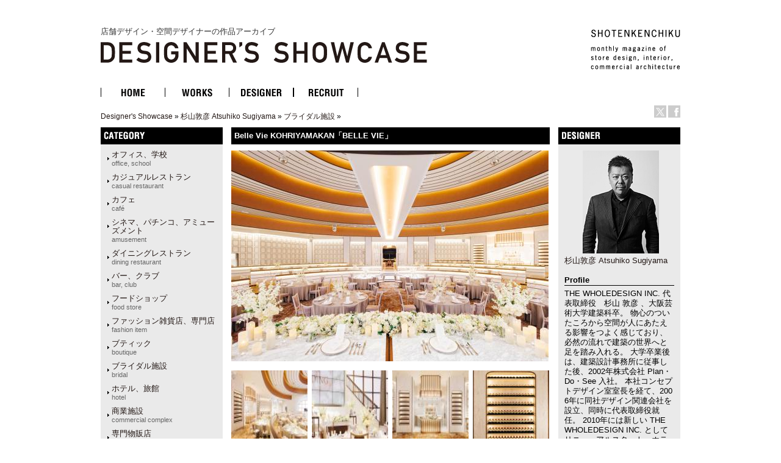

--- FILE ---
content_type: text/html
request_url: http://ds.shotenkenchiku.com/product_info.php/cPath/829_843/products_id/24859?osCsid=0f7b87f3ba2f6d3464dfb9462dd31fcb
body_size: 23956
content:
<!doctype html public "-//W3C//DTD HTML 4.01 Transitional//EN">
<html dir="LTR" lang="ja">
<head>

<!-- Google Tag Manager -->
<script>(function(w,d,s,l,i){w[l]=w[l]||[];w[l].push({'gtm.start':
new Date().getTime(),event:'gtm.js'});var f=d.getElementsByTagName(s)[0],
j=d.createElement(s),dl=l!='dataLayer'?'&l='+l:'';j.async=true;j.src=
'https://www.googletagmanager.com/gtm.js?id='+i+dl;f.parentNode.insertBefore(j,f);
})(window,document,'script','dataLayer','GTM-KN548TPQ');</script>
<!-- End Google Tag Manager -->

<!-- tmp -->
<meta http-equiv="Content-Type" content="text/html; charset=EUC-JP">
<title>店舗デザインの作品アーガイブ / デザイナーズショーケース -   Belle Vie KOHRIYAMAKAN「BELLE VIE」</title>
<META NAME="Description" Content="デザイナーズ・ショーケースは、商店建築社が運営しているサイトで、飲食店の内装や店舗空間をデザインする日本の店舗デザイナーと空間デザイン、店舗デザインを紹介しています。">
<META NAME="Keywords" CONTENT="店舗デザイン,事例,デザイナー,内装,飲食店デザイン">
<meta name="verify-v1" content="D4fylNdpkhqjYeZgbHFce7nxp14Q1Cqjd0Q4D5eGXoE=" >
<link rel="SHORTCUT ICON" href="http://ds.shotenkenchiku.com/favicon.ico" />
<base href="http://ds.shotenkenchiku.com/">
<link rel="stylesheet" type="text/css" href="templates/default/stylesheet.css">
<script src="./templates/default/functions.js" type="text/javascript" language="javascript"></script>
<script src="./templates/default/heightLine.js" type="text/javascript" language="javascript"></script>
<script type="text/javascript" src="/templates/default/smartRollover.js"></script>

<!-- open window //-->
<script type="text/javascript"><!--
var preloadFlag = true;
function MM_openBrWindow(theURL,winName,features) { //v2.0
  win=window.open(theURL,winName,features);
  win.moveTo(0,0);
}
// --></script>
<!-- open window eof //-->

<script language="javascript"><!--
function popupWindow(url) {
win=  window.open(url,'popupWindow','toolbar=no,location=no,directories=no,status=no,menubar=no,scrollbars=no,resizable=yes,copyhistory=no,width=100,height=100,screenX=150,screenY=150,top=150,left=150')
win.moveTo(0,0);

}

var prime_win;

function popupWindow2(url) {

if(prime_win){
if(!prime_win.closed){
prime_win.location.href=url;
prime_win.focus();
}else{
prime_win=  window.open(url,'popupWindow','toolbar=no,location=no,directories=no,status=no,menubar=no,scrollbars=yes,resizable=yes,copyhistory=no,width=800,height=531,screenX=150,screenY=150,top=150,left=150')

}
}else{
prime_win=  window.open(url,'popupWindow','toolbar=no,location=no,directories=no,status=no,menubar=no,scrollbars=yes,resizable=yes,copyhistory=no,width=800,height=531,screenX=150,screenY=150,top=150,left=150')
}
prime_win.moveTo(0,0);
}
//--></script>
<!--
<script type="text/javascript">
var GB_ROOT_DIR = "http://ds.shotenkenchiku.com/templates/default/greybox/";
</script>
<script src="./templates/default/greybox/AJS.js" type="text/javascript" language="javascript"></script>
<script src="./templates/default/greybox/AJS_fx.js" type="text/javascript" language="javascript"></script>
<script src="./templates/default/greybox/gb_scripts.js" type="text/javascript" language="javascript"></script>
<link href="./templates/default/greybox/gb_styles.css" rel="stylesheet" type="text/css" />
-->
<script src="https://ajax.googleapis.com/ajax/libs/jquery/2.1.4/jquery.min.js"></script>
<link rel="stylesheet" type="text/css" href="./templates/default/lightbox2/lightbox.css" />
</head>

<body>
<!-- Google Tag Manager (noscript) -->
<noscript><iframe src="https://www.googletagmanager.com/ns.html?id=GTM-KN548TPQ"
height="0" width="0" style="display:none;visibility:hidden"></iframe></noscript>
<!-- End Google Tag Manager (noscript) -->
<div id="ie">
<div id="HTML">
<div id="Header"><!-- header //-->
<div id="header_img"><h1 class="logo-title"><a href="/default.php">店舗デザイン・空間デザイナーの作品アーカイブ<br><img src="/templates/default/images/DS_logo.gif" alt="店舗デザイン・空間デザイナーの作品アーカイブ　デザイナーズ・ショーケース"></a></h1>
<div id="sk_text"><a href="http://www.shotenkenchiku.com/" target="_blank"><img src="/templates/default/images/sk_text.gif" alt="SHOTENKENCHIKU"></a></div>
<div id="icon_bt" class="clearfix">
     	<li><a href="http://x.com/shotenkenchiku" target="_blank"><img src="/templates/default/images/icon_x.gif" width="20" height="20" alt="Twitter" /></a></li>
     	<li><a href="http://www.facebook.com/shotenkenchiku" target="_blank"><img src="/templates/default/images/icon_face.gif" width="20" height="20" alt="Facebook" /></a></li>
</div>
<div class="errorBox">
</div>
<!-- search & store //-->
</div><!-- header_img_eof //-->
<ul id="mainMenu" class="clearfix">
	<li><a href="http://ds.shotenkenchiku.com/default.php"><img src="/templates/default/images/bt_home_off.gif" alt="HOME"></a></li>
	<li><a href="http://ds.shotenkenchiku.com/products_new.php"><img src="/templates/default/images/bt_works_off.gif" alt="WORKS"></a></li>
	<li><a href="http://ds.shotenkenchiku.com/designers.php"><img src="/templates/default/images/bt_designer_off.gif" alt="DESIGNER"></a></li>
	<li><a href="http://www.id-job.jpn.com/" target="_blank"><img src="/templates/default/images/bt_recruit_off.gif" alt="RECRUIT"></a></li>
</ul>
<div id="bread"><a href="http://ds.shotenkenchiku.com" class="headerNavigation">Designer's Showcase</a> &raquo; <a href="http://ds.shotenkenchiku.com/default.php/cPath/829?osCsid=0f7b87f3ba2f6d3464dfb9462dd31fcb" class="headerNavigation">杉山敦彦 Atsuhiko Sugiyama</a> &raquo; <a href="http://ds.shotenkenchiku.com/default.php/cPath/829_843?osCsid=0f7b87f3ba2f6d3464dfb9462dd31fcb" class="headerNavigation">ブライダル施設</a> &raquo; <a href="http://ds.shotenkenchiku.com/product_info.php/cPath/829_843/products_id/24859?osCsid=0f7b87f3ba2f6d3464dfb9462dd31fcb" class="headerNavigation"></a></div>
</div><!-- header_eof //-->
<div id="center" class="heightLine">
<div id="center_left" class="heightLine">
<div id="contents" class="heightLine">
<div  class="main_contents">
<!-- body_text //-->
<h3>Belle Vie KOHRIYAMAKAN「BELLE VIE」</h3>
 
  
<!-- <form name="cart_quantity" action="http://ds.shotenkenchiku.com/product_info.php/cPath/829_843/products_id/24859/action/add_product?osCsid=0f7b87f3ba2f6d3464dfb9462dd31fcb" method="post"> //-->
  
  
 <a href="images/bstore_829_24859_1.jpg" rel="gb_imageset[Belle Vie KOHRIYAMAKAN「BELLE VIE」]" data-title=" Belle Vie KOHRIYAMAKAN「BELLE VIE」" data-lightbox="photo"><img src="images/nstore_829_24859_1.jpg" /></a>        
  <div class="contents_car_content">
  

<div class="contents_car_content_img"><a href="images/bstore_829_24859_1_2.jpg" rel="gb_imageset[Belle Vie KOHRIYAMAKAN「BELLE VIE」]" data-title=" Belle Vie KOHRIYAMAKAN「BELLE VIE」" data-lightbox="photo"><img src="images/sstore_829_24859_1_2.jpg" /></a></div><div class="contents_car_content_img"><a href="images/bstore_829_24859_2_3.jpg" rel="gb_imageset[Belle Vie KOHRIYAMAKAN「BELLE VIE」]" data-title=" Belle Vie KOHRIYAMAKAN「BELLE VIE」" data-lightbox="photo"><img src="images/sstore_829_24859_2_3.jpg" /></a></div><div class="contents_car_content_img"><a href="images/bstore_829_24859_3_4.jpg" rel="gb_imageset[Belle Vie KOHRIYAMAKAN「BELLE VIE」]" data-title=" Belle Vie KOHRIYAMAKAN「BELLE VIE」" data-lightbox="photo"><img src="images/sstore_829_24859_3_4.jpg" /></a></div><div class="contents_car_content_img"><a href="images/bstore_829_24859_4_5.jpg" rel="gb_imageset[Belle Vie KOHRIYAMAKAN「BELLE VIE」]" data-title=" Belle Vie KOHRIYAMAKAN「BELLE VIE」" data-lightbox="photo"><img src="images/sstore_829_24859_4_5.jpg" /></a></div><br class="c-both">
<div class="contents_car_content_img"><a href="images/bstore_829_24859_5_7.jpg" rel="gb_imageset[Belle Vie KOHRIYAMAKAN「BELLE VIE」]" data-title=" Belle Vie KOHRIYAMAKAN「BELLE VIE」" data-lightbox="photo"><img src="images/sstore_829_24859_5_7.jpg" /></a></div><div class="contents_car_content_img"><a href="images/bstore_829_24859_6_6.jpg" rel="gb_imageset[Belle Vie KOHRIYAMAKAN「BELLE VIE」]" data-title=" Belle Vie KOHRIYAMAKAN「BELLE VIE」" data-lightbox="photo"><img src="images/sstore_829_24859_6_6.jpg" /></a></div><div class="contents_car_content_img"></div>








<br class="c-both">
 </div>

<div class="contents_words">   

<!-- button -->
<div id="button-box" class="clearfix">
	<div class="fb-button">
	<div id="fb-root"></div><script src="http://connect.facebook.net/ja_JP/all.js#xfbml=1"></script><fb:like href="" send="false" layout="button_count" width="" show_faces="false" font=""></fb:like>
</div>

<div class="tw-button">
	<a href="http://twitter.com/share" class="twitter-share-button" data-count="horizontal" data-lang="ja">ツイート</a><script type="text/javascript" src="http://platform.twitter.com/widgets.js"></script>
	</div>
</div>
<!-- button -->


                
category:<a href="http://ds.shotenkenchiku.com/default.php?manufacturers_id=53">ブライダル施設<br><span class="catS">bridal</span></a>
                                                                                  
                  

&nbsp;
<br>
 
     &nbsp;
           
              
       
      
      
       
 
</div>

  
</div>
<br class="c-both">
</div><!--end contens //-->
<div id="column_left" class="heightLine"><!-- left_navigation //-->
<div class="sidebar">
<!-- categories //-->


<div class="left_keyword">
<h2>CATEGORY</h2>
<div class="box_contents">
<!-- <form name="manufacturers" action="http://ds.shotenkenchiku.com/default.php" method="get">
    <li><a href="http://ds.shotenkenchiku.com/default.php/manufacturers_id/51?osCsid=0f7b87f3ba2f6d3464dfb9462dd31fcb">オフィス、学校<br><span class=catS>office, school</span></a><br></li><li><a href="http://ds.shotenkenchiku.com/default.php/manufacturers_id/63?osCsid=0f7b87f3ba2f6d3464dfb9462dd31fcb">カジュアルレストラン<br><span class="catS">casual restaurant</span></a><br></li><li><a href="http://ds.shotenkenchiku.com/default.php/manufacturers_id/64?osCsid=0f7b87f3ba2f6d3464dfb9462dd31fcb">カフェ<br><span class="catS">café</span></a><br></li><li><a href="http://ds.shotenkenchiku.com/default.php/manufacturers_id/54?osCsid=0f7b87f3ba2f6d3464dfb9462dd31fcb">シネマ、パチンコ、アミューズメント<br><span class="catS">amusement</span></a><br></li><li><a href="http://ds.shotenkenchiku.com/default.php/manufacturers_id/31?osCsid=0f7b87f3ba2f6d3464dfb9462dd31fcb">ダイニングレストラン<br><span class="catS">dining restaurant</span></a><br></li><li><a href="http://ds.shotenkenchiku.com/default.php/manufacturers_id/26?osCsid=0f7b87f3ba2f6d3464dfb9462dd31fcb">バー、クラブ<br><span class="catS">bar, club</span></a><br></li><li><a href="http://ds.shotenkenchiku.com/default.php/manufacturers_id/57?osCsid=0f7b87f3ba2f6d3464dfb9462dd31fcb">フードショップ<br><span class="catS">food store</span></a><br></li><li><a href="http://ds.shotenkenchiku.com/default.php/manufacturers_id/59?osCsid=0f7b87f3ba2f6d3464dfb9462dd31fcb">ファッション雑貨店、専門店<br><span class="catS">fashion item</span></a><br></li><li><a href="http://ds.shotenkenchiku.com/default.php/manufacturers_id/32?osCsid=0f7b87f3ba2f6d3464dfb9462dd31fcb">ブティック<br><span class="catS">boutique</span></a><br></li><li><a href="http://ds.shotenkenchiku.com/default.php/manufacturers_id/53?osCsid=0f7b87f3ba2f6d3464dfb9462dd31fcb">ブライダル施設<br><span class="catS">bridal</span></a><br></li><li><a href="http://ds.shotenkenchiku.com/default.php/manufacturers_id/34?osCsid=0f7b87f3ba2f6d3464dfb9462dd31fcb">ホテル、旅館<br><span class="catS">hotel</span></a><br></li><li><a href="http://ds.shotenkenchiku.com/default.php/manufacturers_id/55?osCsid=0f7b87f3ba2f6d3464dfb9462dd31fcb">商業施設<br><span class="catS">commercial complex</span></a><br></li><li><a href="http://ds.shotenkenchiku.com/default.php/manufacturers_id/58?osCsid=0f7b87f3ba2f6d3464dfb9462dd31fcb">専門物販店<br><span class="catS">specialty store</span></a><br></li><li><a href="http://ds.shotenkenchiku.com/default.php/manufacturers_id/52?osCsid=0f7b87f3ba2f6d3464dfb9462dd31fcb">病院、クリニック<br><span class="catS">hospital, clinic</span></a><br></li><li><a href="http://ds.shotenkenchiku.com/default.php/manufacturers_id/56?osCsid=0f7b87f3ba2f6d3464dfb9462dd31fcb">理美容、エステ・スパ、リラクセーション<br><span class="catS">hair salon</span></a><br></li><li><a href="http://ds.shotenkenchiku.com/default.php/manufacturers_id/61?osCsid=0f7b87f3ba2f6d3464dfb9462dd31fcb">和食店<br /><span class="catS">japanese dining</span></a><br></li><li><a href="http://ds.shotenkenchiku.com/default.php/manufacturers_id/38?osCsid=0f7b87f3ba2f6d3464dfb9462dd31fcb">その他（ショールーム、ギャラリー、ミュージアム、プロダクト）<br><span class="catS">etc</span></a><br></li>
        </form>
 //-->

    <ul id="box_contents_left">
 <li><a href="http://ds.shotenkenchiku.com/default.php/manufacturers_id/51?osCsid=0f7b87f3ba2f6d3464dfb9462dd31fcb">オフィス、学校<br><span class=catS>office, school</span></a><br></li><li><a href="http://ds.shotenkenchiku.com/default.php/manufacturers_id/63?osCsid=0f7b87f3ba2f6d3464dfb9462dd31fcb">カジュアルレストラン<br><span class="catS">casual restaurant</span></a><br></li><li><a href="http://ds.shotenkenchiku.com/default.php/manufacturers_id/64?osCsid=0f7b87f3ba2f6d3464dfb9462dd31fcb">カフェ<br><span class="catS">café</span></a><br></li><li><a href="http://ds.shotenkenchiku.com/default.php/manufacturers_id/54?osCsid=0f7b87f3ba2f6d3464dfb9462dd31fcb">シネマ、パチンコ、アミューズメント<br><span class="catS">amusement</span></a><br></li><li><a href="http://ds.shotenkenchiku.com/default.php/manufacturers_id/31?osCsid=0f7b87f3ba2f6d3464dfb9462dd31fcb">ダイニングレストラン<br><span class="catS">dining restaurant</span></a><br></li><li><a href="http://ds.shotenkenchiku.com/default.php/manufacturers_id/26?osCsid=0f7b87f3ba2f6d3464dfb9462dd31fcb">バー、クラブ<br><span class="catS">bar, club</span></a><br></li><li><a href="http://ds.shotenkenchiku.com/default.php/manufacturers_id/57?osCsid=0f7b87f3ba2f6d3464dfb9462dd31fcb">フードショップ<br><span class="catS">food store</span></a><br></li><li><a href="http://ds.shotenkenchiku.com/default.php/manufacturers_id/59?osCsid=0f7b87f3ba2f6d3464dfb9462dd31fcb">ファッション雑貨店、専門店<br><span class="catS">fashion item</span></a><br></li><li><a href="http://ds.shotenkenchiku.com/default.php/manufacturers_id/32?osCsid=0f7b87f3ba2f6d3464dfb9462dd31fcb">ブティック<br><span class="catS">boutique</span></a><br></li><li><a href="http://ds.shotenkenchiku.com/default.php/manufacturers_id/53?osCsid=0f7b87f3ba2f6d3464dfb9462dd31fcb">ブライダル施設<br><span class="catS">bridal</span></a><br></li><li><a href="http://ds.shotenkenchiku.com/default.php/manufacturers_id/34?osCsid=0f7b87f3ba2f6d3464dfb9462dd31fcb">ホテル、旅館<br><span class="catS">hotel</span></a><br></li><li><a href="http://ds.shotenkenchiku.com/default.php/manufacturers_id/55?osCsid=0f7b87f3ba2f6d3464dfb9462dd31fcb">商業施設<br><span class="catS">commercial complex</span></a><br></li><li><a href="http://ds.shotenkenchiku.com/default.php/manufacturers_id/58?osCsid=0f7b87f3ba2f6d3464dfb9462dd31fcb">専門物販店<br><span class="catS">specialty store</span></a><br></li><li><a href="http://ds.shotenkenchiku.com/default.php/manufacturers_id/52?osCsid=0f7b87f3ba2f6d3464dfb9462dd31fcb">病院、クリニック<br><span class="catS">hospital, clinic</span></a><br></li><li><a href="http://ds.shotenkenchiku.com/default.php/manufacturers_id/56?osCsid=0f7b87f3ba2f6d3464dfb9462dd31fcb">理美容、エステ・スパ、リラクセーション<br><span class="catS">hair salon</span></a><br></li><li><a href="http://ds.shotenkenchiku.com/default.php/manufacturers_id/61?osCsid=0f7b87f3ba2f6d3464dfb9462dd31fcb">和食店<br /><span class="catS">japanese dining</span></a><br></li><li><a href="http://ds.shotenkenchiku.com/default.php/manufacturers_id/38?osCsid=0f7b87f3ba2f6d3464dfb9462dd31fcb">その他（ショールーム、ギャラリー、ミュージアム、プロダクト）<br><span class="catS">etc</span></a><br></li>
</ul>
</div>
</div>






<!-- search //-->
<!--
<h2></h2>
<div class="ca_contents">
        <form name="quick_find" action="" method="get"></form></div>    
 //-->
<!-- search_eof //-->



<!-- whats_new //-->
<div class="left_recom">
<h2>おすすめの作品</h2>
<div class="box_contents">
<a href="http://ds.shotenkenchiku.com/products_new.php?osCsid=0f7b87f3ba2f6d3464dfb9462dd31fcb">
<!--<img src="templates/default/images/infobox/arrow_right.gif" border="0" alt="全作品表示" title=" 全作品表示 " width="12" height="10"></a><img src="templates/default/images/pixel_trans.gif" border="0" alt="" width="11" height="14">-->
  <a href="http://ds.shotenkenchiku.com/product_info.php/products_id/25143?osCsid=0f7b87f3ba2f6d3464dfb9462dd31fcb"><img src="images/sstore_134_25143_01.jpg" border="0" alt="USA／ユーエスエー" title=" USA／ユーエスエー " width="120" height="81"></a><br><a href="http://ds.shotenkenchiku.com/product_info.php/products_id/25143?osCsid=0f7b87f3ba2f6d3464dfb9462dd31fcb">USA／ユーエスエー</a><br>
</div> 
</div>
<!-- whats_new_eof //-->


<!-- information //-->
<div class="left_info">
<h2>INFORMATION</h2>
<div class="box_contents">
<!--    <a href="http://ds.shotenkenchiku.com/help.php?osCsid=0f7b87f3ba2f6d3464dfb9462dd31fcb">ご予約方法</a><br> //-->

  
<!--        <a href="http://ds.shotenkenchiku.com/privacy.php?osCsid=0f7b87f3ba2f6d3464dfb9462dd31fcb">個人情報保護方針</a><br> //-->
<!--        <a href="http://ds.shotenkenchiku.com/conditions.php?osCsid=0f7b87f3ba2f6d3464dfb9462dd31fcb">利用規約</a><hr size=1> //-->
     <a href="http://ds.shotenkenchiku.com/html.php/topic_id/25">DESIGNER’S SHOWCASEについて</a><br>
 </div>   
 </div>        
<!-- information_eof //-->
<!-- subscribers //-->
<!-- <h2>メールマガジン</h2> //-->
<!-- <div class="box_contents"> //-->
<!-- <a href="http://ds.shotenkenchiku.com/newsletters.php?osCsid=0f7b87f3ba2f6d3464dfb9462dd31fcb">メルマガの購読・解除</a> //-->
  
<!--   <//-->
<!--   </div> <//-->
<!-- subscribers_eof //-->

</div>    
</div><!-- left_navigation_eof //-->
<br class="c-both">
</div><!--  center_left eof//-->
<div id="column_right" class="heightLine"><!-- right_navigation //-->
<div class="sidebar">
<div class="right_list">

<!-- /designers list -->


<!-- company list -->
<!-- /company list -->


  <div id="sp">
<!-- specials //-->
<h2>BOX_HEADING_DESIGNER</h2>
<div class="box_contents">
<a href="http://ds.shotenkenchiku.com/default.php/cPath/829"><img class="de_photo" src="images/01_sugiyama.jpg" border="0"></a><br><a href="http://ds.shotenkenchiku.com/default.php/cPath/829">杉山敦彦 Atsuhiko Sugiyama</a><br><br>
<h4>Profile</h4>THE WHOLEDESIGN INC. 代表取締役　杉山 敦彦 、大阪芸術大学建築科卒。 物心のついたころから空間が人にあたえる影響をつよく感じており、必然の流れで建築の世界へと足を踏み入れる。 大学卒業後は、建築設計事務所に従事した後、2002年株式会社 Plan・Do・See 入社。 本社コンセプトデザイン室室長を経て、2006年に同社デザイン関連会社を設立、同時に代表取締役就任。  2010年には新しい THE WHOLEDESIGN INC. としてリニューアルスタート。ホテル・ブライダル・レストランを中心に、多種多様な建築・インテリア設計を手掛けている。<br><br><h4>Company</h4><a href="http://www.thewholedesign.com/" target="_blank">THE WHOLEDESIGN / ザ ホールデザイン</a><br><a href="http://www.thewholedesign.com/" target="_blank">http://www.thewholedesign.com/</a><br><br><h4>Info</h4>&nbsp;<br>







</div><!-- specials_div_eof //-->
</div>
          
<!-- specials_eof //-->



 <!-- shopping_cart_eof //-->
 
  



<br><br>
<div class="right_mail">
<h2>Contact</h2>
<div class="right_mailT">
<a href="mailto:tokyobranch@thewholedesign.com">杉山敦彦 Atsuhiko Sugiyamaへのお問い合わせ・お見積もりはこちら</a>
</div>
</div>
<br><br>


<div class="right_ma">
<!-- manufacturer_info //-->
<h2>ジャンル情報</h2>
<div class="box_contents">
<a href="http://ds.shotenkenchiku.com/default.php/manufacturers_id/53?osCsid=0f7b87f3ba2f6d3464dfb9462dd31fcb">このジャンルの他の作品</a><br>
</div>
<!-- manufacturer_info_eof //-->
</div>



<!-- notifications //-->
<!--          <tr> -->
<!--             <td> -->
<!-- <table border="0" width="100%" cellspacing="0" cellpadding="0"> -->
<!--  <tr> -->
<!--    <td height="14" class="infoBoxHeading"><img src="templates/default/images/infobox/corner_right_left.gif" border="0" alt="" width="11" height="14"></td> -->
<!--    <td width="100%" height="14" class="infoBoxHeading">E-Mailでお知らせ</td> -->
<!--     <td height="14" class="infoBoxHeading" nowrap><a href="http://ds.shotenkenchiku.com/product_notifications.php?osCsid=0f7b87f3ba2f6d3464dfb9462dd31fcb"><img src="templates/default/images/infobox/arrow_right.gif" border="0" alt="全作品表示" title=" 全作品表示 " width="12" height="10"></a><img src="templates/default/images/pixel_trans.gif" border="0" alt="" width="11" height="14"></td> -->
<!--  </tr> -->
<!-- </table> -->
<!-- <table border="0" width="100%" cellspacing="0" cellpadding="1" class="infoBox"> -->
<!--   <tr> -->
<!--    <td><table border="0" width="100%" cellspacing="0" cellpadding="3" class="infoBoxContents"> -->
<!--  <tr> -->
<!--    <td><img src="templates/default/images/pixel_trans.gif" border="0" alt="" width="100%" height="1"></td> -->
<!--  </tr> -->
<!--  <tr> -->
<!--    <td class="boxText"><table border="0" cellspacing="0" cellpadding="2"><tr><td class="boxText"><a href="http://ds.shotenkenchiku.com/product_info.php/cPath/829_843/products_id/24859/action/notify?osCsid=0f7b87f3ba2f6d3464dfb9462dd31fcb"><img src="templates/default/images/box_products_notifications.gif" border="0" alt="お知らせの設定" title=" お知らせの設定 " width="50" height="50"></a></td><td class="boxText"><a href="http://ds.shotenkenchiku.com/product_info.php/cPath/829_843/products_id/24859/action/notify?osCsid=0f7b87f3ba2f6d3464dfb9462dd31fcb"><b>Belle Vie KOHRIYAMAKAN「BELLE VIE」</b>の最新情報を知らせて!</a></td></tr></table></td> -->
<!--  </tr> -->
<!--  <tr> -->
<!--    <td><img src="templates/default/images/pixel_trans.gif" border="0" alt="" width="100%" height="1"></td> -->
<!--  </tr> -->
<!-- </table> -->
<!-- </td> -->
<!--  </tr> -->
<!-- </table> -->
<!--            </td> -->
<!--          </tr> -->
<!-- notifications_eof //-->






 
<!--
reviews 
<div class="right_review">
<h2>レビュー</h2>
<div class="box_contents">
<a href="http://ds.shotenkenchiku.com/product_reviews_write.php/products_id/24859?osCsid=0f7b87f3ba2f6d3464dfb9462dd31fcb"><img src="templates/default/images/box_write_review.gif" border="0" alt="レビューを書く" title=" レビューを書く " width="50" height="48"></a><a href="http://ds.shotenkenchiku.com/product_reviews_write.php/products_id/24859?osCsid=0f7b87f3ba2f6d3464dfb9462dd31fcb">このメニューについてのレビューを書きませんか?
<!-- reviews_eof 
</div>
</div>
//-->












</div>
</div><!-- right_navigation_eof //-->
<br class="c-both">
</div><!-- center eof//-->

<!-- footer //-->
<div id="footer" class="clearfix">
<!--2026年1月30日 金曜日&nbsp;&nbsp;
94328366 アクセス (2017年2月11日 土曜日 より)&nbsp;&nbsp;
<br>
-->
<div id="privacy">
<p><a href="http://ds.shotenkenchiku.com/html.php/topic_id/28">運営会社</a> ｜ <a href="http://www.shotenkenchiku.com/contact/">お問い合わせ</a> ｜ <a href="http://ds.shotenkenchiku.com/rss.php">新着RSS</a> ｜ <a href="http://ds.shotenkenchiku.com/site_map.php">サイトマップ</a> ｜ <a href="http://ds.shotenkenchiku.com/html.php/topic_id/26">個人情報保護方針</a> ｜ <a href="http://ds.shotenkenchiku.com/html.php/topic_id/27">利用規約</a></p>
</div>
<div id="copyright-img">
 <a href="http://www.shotenkenchiku.com/" target="_blank"><img src="http://ds.shotenkenchiku.com/templates/default/images/footer_logo.gif" alt="株式会社　商店建築社"></a>
</div>
<div id="copyright">
 <p>COPYRIGHT 2017<br>SHOTENKENCHIKU-SHA Publishing co.,ltd.</p>
</div>
<br><br>
</div><!-- footer_eof //-->

</div><!-- HTML_eof //-->
</div><!-- ie_eof //-->
<script src="./templates/default/lightbox2/lightbox.min.js" type="text/javascript"></script>
</body>
</html>